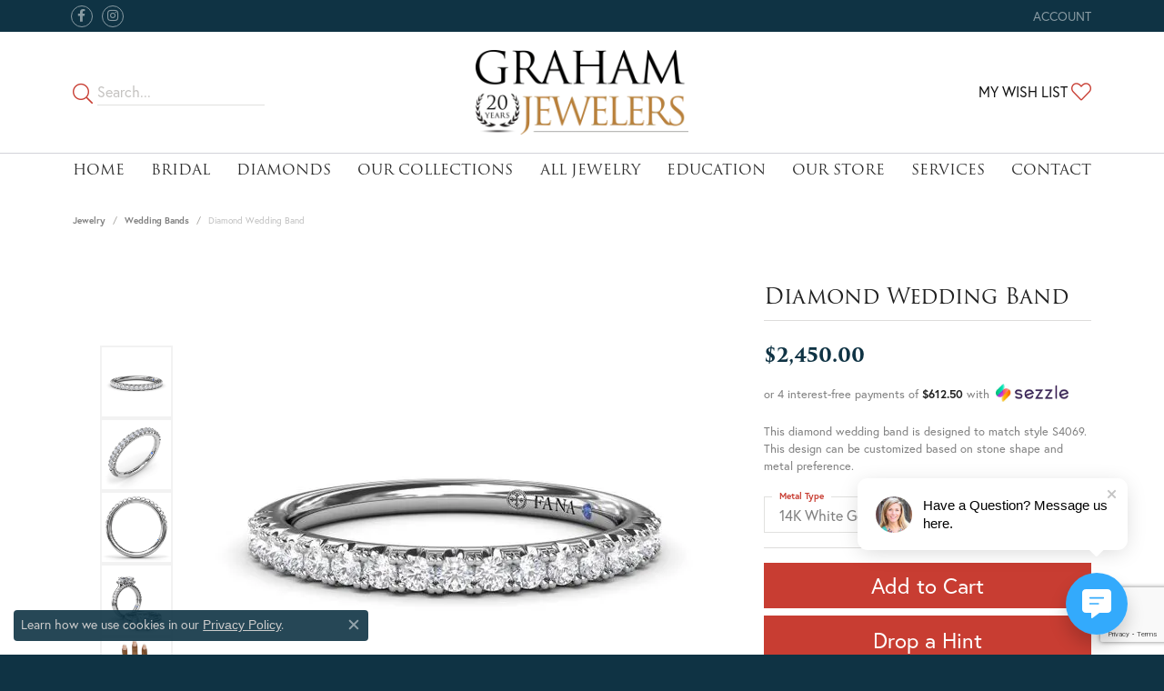

--- FILE ---
content_type: text/html; charset=utf-8
request_url: https://www.google.com/recaptcha/api2/anchor?ar=1&k=6LfHrSkUAAAAAPnKk5cT6JuKlKPzbwyTYuO8--Vr&co=aHR0cHM6Ly93d3cuZ3JhaGFtamV3ZWxlcnMuY29tOjQ0Mw..&hl=en&v=PoyoqOPhxBO7pBk68S4YbpHZ&size=invisible&anchor-ms=20000&execute-ms=30000&cb=r4gsytyil6he
body_size: 49634
content:
<!DOCTYPE HTML><html dir="ltr" lang="en"><head><meta http-equiv="Content-Type" content="text/html; charset=UTF-8">
<meta http-equiv="X-UA-Compatible" content="IE=edge">
<title>reCAPTCHA</title>
<style type="text/css">
/* cyrillic-ext */
@font-face {
  font-family: 'Roboto';
  font-style: normal;
  font-weight: 400;
  font-stretch: 100%;
  src: url(//fonts.gstatic.com/s/roboto/v48/KFO7CnqEu92Fr1ME7kSn66aGLdTylUAMa3GUBHMdazTgWw.woff2) format('woff2');
  unicode-range: U+0460-052F, U+1C80-1C8A, U+20B4, U+2DE0-2DFF, U+A640-A69F, U+FE2E-FE2F;
}
/* cyrillic */
@font-face {
  font-family: 'Roboto';
  font-style: normal;
  font-weight: 400;
  font-stretch: 100%;
  src: url(//fonts.gstatic.com/s/roboto/v48/KFO7CnqEu92Fr1ME7kSn66aGLdTylUAMa3iUBHMdazTgWw.woff2) format('woff2');
  unicode-range: U+0301, U+0400-045F, U+0490-0491, U+04B0-04B1, U+2116;
}
/* greek-ext */
@font-face {
  font-family: 'Roboto';
  font-style: normal;
  font-weight: 400;
  font-stretch: 100%;
  src: url(//fonts.gstatic.com/s/roboto/v48/KFO7CnqEu92Fr1ME7kSn66aGLdTylUAMa3CUBHMdazTgWw.woff2) format('woff2');
  unicode-range: U+1F00-1FFF;
}
/* greek */
@font-face {
  font-family: 'Roboto';
  font-style: normal;
  font-weight: 400;
  font-stretch: 100%;
  src: url(//fonts.gstatic.com/s/roboto/v48/KFO7CnqEu92Fr1ME7kSn66aGLdTylUAMa3-UBHMdazTgWw.woff2) format('woff2');
  unicode-range: U+0370-0377, U+037A-037F, U+0384-038A, U+038C, U+038E-03A1, U+03A3-03FF;
}
/* math */
@font-face {
  font-family: 'Roboto';
  font-style: normal;
  font-weight: 400;
  font-stretch: 100%;
  src: url(//fonts.gstatic.com/s/roboto/v48/KFO7CnqEu92Fr1ME7kSn66aGLdTylUAMawCUBHMdazTgWw.woff2) format('woff2');
  unicode-range: U+0302-0303, U+0305, U+0307-0308, U+0310, U+0312, U+0315, U+031A, U+0326-0327, U+032C, U+032F-0330, U+0332-0333, U+0338, U+033A, U+0346, U+034D, U+0391-03A1, U+03A3-03A9, U+03B1-03C9, U+03D1, U+03D5-03D6, U+03F0-03F1, U+03F4-03F5, U+2016-2017, U+2034-2038, U+203C, U+2040, U+2043, U+2047, U+2050, U+2057, U+205F, U+2070-2071, U+2074-208E, U+2090-209C, U+20D0-20DC, U+20E1, U+20E5-20EF, U+2100-2112, U+2114-2115, U+2117-2121, U+2123-214F, U+2190, U+2192, U+2194-21AE, U+21B0-21E5, U+21F1-21F2, U+21F4-2211, U+2213-2214, U+2216-22FF, U+2308-230B, U+2310, U+2319, U+231C-2321, U+2336-237A, U+237C, U+2395, U+239B-23B7, U+23D0, U+23DC-23E1, U+2474-2475, U+25AF, U+25B3, U+25B7, U+25BD, U+25C1, U+25CA, U+25CC, U+25FB, U+266D-266F, U+27C0-27FF, U+2900-2AFF, U+2B0E-2B11, U+2B30-2B4C, U+2BFE, U+3030, U+FF5B, U+FF5D, U+1D400-1D7FF, U+1EE00-1EEFF;
}
/* symbols */
@font-face {
  font-family: 'Roboto';
  font-style: normal;
  font-weight: 400;
  font-stretch: 100%;
  src: url(//fonts.gstatic.com/s/roboto/v48/KFO7CnqEu92Fr1ME7kSn66aGLdTylUAMaxKUBHMdazTgWw.woff2) format('woff2');
  unicode-range: U+0001-000C, U+000E-001F, U+007F-009F, U+20DD-20E0, U+20E2-20E4, U+2150-218F, U+2190, U+2192, U+2194-2199, U+21AF, U+21E6-21F0, U+21F3, U+2218-2219, U+2299, U+22C4-22C6, U+2300-243F, U+2440-244A, U+2460-24FF, U+25A0-27BF, U+2800-28FF, U+2921-2922, U+2981, U+29BF, U+29EB, U+2B00-2BFF, U+4DC0-4DFF, U+FFF9-FFFB, U+10140-1018E, U+10190-1019C, U+101A0, U+101D0-101FD, U+102E0-102FB, U+10E60-10E7E, U+1D2C0-1D2D3, U+1D2E0-1D37F, U+1F000-1F0FF, U+1F100-1F1AD, U+1F1E6-1F1FF, U+1F30D-1F30F, U+1F315, U+1F31C, U+1F31E, U+1F320-1F32C, U+1F336, U+1F378, U+1F37D, U+1F382, U+1F393-1F39F, U+1F3A7-1F3A8, U+1F3AC-1F3AF, U+1F3C2, U+1F3C4-1F3C6, U+1F3CA-1F3CE, U+1F3D4-1F3E0, U+1F3ED, U+1F3F1-1F3F3, U+1F3F5-1F3F7, U+1F408, U+1F415, U+1F41F, U+1F426, U+1F43F, U+1F441-1F442, U+1F444, U+1F446-1F449, U+1F44C-1F44E, U+1F453, U+1F46A, U+1F47D, U+1F4A3, U+1F4B0, U+1F4B3, U+1F4B9, U+1F4BB, U+1F4BF, U+1F4C8-1F4CB, U+1F4D6, U+1F4DA, U+1F4DF, U+1F4E3-1F4E6, U+1F4EA-1F4ED, U+1F4F7, U+1F4F9-1F4FB, U+1F4FD-1F4FE, U+1F503, U+1F507-1F50B, U+1F50D, U+1F512-1F513, U+1F53E-1F54A, U+1F54F-1F5FA, U+1F610, U+1F650-1F67F, U+1F687, U+1F68D, U+1F691, U+1F694, U+1F698, U+1F6AD, U+1F6B2, U+1F6B9-1F6BA, U+1F6BC, U+1F6C6-1F6CF, U+1F6D3-1F6D7, U+1F6E0-1F6EA, U+1F6F0-1F6F3, U+1F6F7-1F6FC, U+1F700-1F7FF, U+1F800-1F80B, U+1F810-1F847, U+1F850-1F859, U+1F860-1F887, U+1F890-1F8AD, U+1F8B0-1F8BB, U+1F8C0-1F8C1, U+1F900-1F90B, U+1F93B, U+1F946, U+1F984, U+1F996, U+1F9E9, U+1FA00-1FA6F, U+1FA70-1FA7C, U+1FA80-1FA89, U+1FA8F-1FAC6, U+1FACE-1FADC, U+1FADF-1FAE9, U+1FAF0-1FAF8, U+1FB00-1FBFF;
}
/* vietnamese */
@font-face {
  font-family: 'Roboto';
  font-style: normal;
  font-weight: 400;
  font-stretch: 100%;
  src: url(//fonts.gstatic.com/s/roboto/v48/KFO7CnqEu92Fr1ME7kSn66aGLdTylUAMa3OUBHMdazTgWw.woff2) format('woff2');
  unicode-range: U+0102-0103, U+0110-0111, U+0128-0129, U+0168-0169, U+01A0-01A1, U+01AF-01B0, U+0300-0301, U+0303-0304, U+0308-0309, U+0323, U+0329, U+1EA0-1EF9, U+20AB;
}
/* latin-ext */
@font-face {
  font-family: 'Roboto';
  font-style: normal;
  font-weight: 400;
  font-stretch: 100%;
  src: url(//fonts.gstatic.com/s/roboto/v48/KFO7CnqEu92Fr1ME7kSn66aGLdTylUAMa3KUBHMdazTgWw.woff2) format('woff2');
  unicode-range: U+0100-02BA, U+02BD-02C5, U+02C7-02CC, U+02CE-02D7, U+02DD-02FF, U+0304, U+0308, U+0329, U+1D00-1DBF, U+1E00-1E9F, U+1EF2-1EFF, U+2020, U+20A0-20AB, U+20AD-20C0, U+2113, U+2C60-2C7F, U+A720-A7FF;
}
/* latin */
@font-face {
  font-family: 'Roboto';
  font-style: normal;
  font-weight: 400;
  font-stretch: 100%;
  src: url(//fonts.gstatic.com/s/roboto/v48/KFO7CnqEu92Fr1ME7kSn66aGLdTylUAMa3yUBHMdazQ.woff2) format('woff2');
  unicode-range: U+0000-00FF, U+0131, U+0152-0153, U+02BB-02BC, U+02C6, U+02DA, U+02DC, U+0304, U+0308, U+0329, U+2000-206F, U+20AC, U+2122, U+2191, U+2193, U+2212, U+2215, U+FEFF, U+FFFD;
}
/* cyrillic-ext */
@font-face {
  font-family: 'Roboto';
  font-style: normal;
  font-weight: 500;
  font-stretch: 100%;
  src: url(//fonts.gstatic.com/s/roboto/v48/KFO7CnqEu92Fr1ME7kSn66aGLdTylUAMa3GUBHMdazTgWw.woff2) format('woff2');
  unicode-range: U+0460-052F, U+1C80-1C8A, U+20B4, U+2DE0-2DFF, U+A640-A69F, U+FE2E-FE2F;
}
/* cyrillic */
@font-face {
  font-family: 'Roboto';
  font-style: normal;
  font-weight: 500;
  font-stretch: 100%;
  src: url(//fonts.gstatic.com/s/roboto/v48/KFO7CnqEu92Fr1ME7kSn66aGLdTylUAMa3iUBHMdazTgWw.woff2) format('woff2');
  unicode-range: U+0301, U+0400-045F, U+0490-0491, U+04B0-04B1, U+2116;
}
/* greek-ext */
@font-face {
  font-family: 'Roboto';
  font-style: normal;
  font-weight: 500;
  font-stretch: 100%;
  src: url(//fonts.gstatic.com/s/roboto/v48/KFO7CnqEu92Fr1ME7kSn66aGLdTylUAMa3CUBHMdazTgWw.woff2) format('woff2');
  unicode-range: U+1F00-1FFF;
}
/* greek */
@font-face {
  font-family: 'Roboto';
  font-style: normal;
  font-weight: 500;
  font-stretch: 100%;
  src: url(//fonts.gstatic.com/s/roboto/v48/KFO7CnqEu92Fr1ME7kSn66aGLdTylUAMa3-UBHMdazTgWw.woff2) format('woff2');
  unicode-range: U+0370-0377, U+037A-037F, U+0384-038A, U+038C, U+038E-03A1, U+03A3-03FF;
}
/* math */
@font-face {
  font-family: 'Roboto';
  font-style: normal;
  font-weight: 500;
  font-stretch: 100%;
  src: url(//fonts.gstatic.com/s/roboto/v48/KFO7CnqEu92Fr1ME7kSn66aGLdTylUAMawCUBHMdazTgWw.woff2) format('woff2');
  unicode-range: U+0302-0303, U+0305, U+0307-0308, U+0310, U+0312, U+0315, U+031A, U+0326-0327, U+032C, U+032F-0330, U+0332-0333, U+0338, U+033A, U+0346, U+034D, U+0391-03A1, U+03A3-03A9, U+03B1-03C9, U+03D1, U+03D5-03D6, U+03F0-03F1, U+03F4-03F5, U+2016-2017, U+2034-2038, U+203C, U+2040, U+2043, U+2047, U+2050, U+2057, U+205F, U+2070-2071, U+2074-208E, U+2090-209C, U+20D0-20DC, U+20E1, U+20E5-20EF, U+2100-2112, U+2114-2115, U+2117-2121, U+2123-214F, U+2190, U+2192, U+2194-21AE, U+21B0-21E5, U+21F1-21F2, U+21F4-2211, U+2213-2214, U+2216-22FF, U+2308-230B, U+2310, U+2319, U+231C-2321, U+2336-237A, U+237C, U+2395, U+239B-23B7, U+23D0, U+23DC-23E1, U+2474-2475, U+25AF, U+25B3, U+25B7, U+25BD, U+25C1, U+25CA, U+25CC, U+25FB, U+266D-266F, U+27C0-27FF, U+2900-2AFF, U+2B0E-2B11, U+2B30-2B4C, U+2BFE, U+3030, U+FF5B, U+FF5D, U+1D400-1D7FF, U+1EE00-1EEFF;
}
/* symbols */
@font-face {
  font-family: 'Roboto';
  font-style: normal;
  font-weight: 500;
  font-stretch: 100%;
  src: url(//fonts.gstatic.com/s/roboto/v48/KFO7CnqEu92Fr1ME7kSn66aGLdTylUAMaxKUBHMdazTgWw.woff2) format('woff2');
  unicode-range: U+0001-000C, U+000E-001F, U+007F-009F, U+20DD-20E0, U+20E2-20E4, U+2150-218F, U+2190, U+2192, U+2194-2199, U+21AF, U+21E6-21F0, U+21F3, U+2218-2219, U+2299, U+22C4-22C6, U+2300-243F, U+2440-244A, U+2460-24FF, U+25A0-27BF, U+2800-28FF, U+2921-2922, U+2981, U+29BF, U+29EB, U+2B00-2BFF, U+4DC0-4DFF, U+FFF9-FFFB, U+10140-1018E, U+10190-1019C, U+101A0, U+101D0-101FD, U+102E0-102FB, U+10E60-10E7E, U+1D2C0-1D2D3, U+1D2E0-1D37F, U+1F000-1F0FF, U+1F100-1F1AD, U+1F1E6-1F1FF, U+1F30D-1F30F, U+1F315, U+1F31C, U+1F31E, U+1F320-1F32C, U+1F336, U+1F378, U+1F37D, U+1F382, U+1F393-1F39F, U+1F3A7-1F3A8, U+1F3AC-1F3AF, U+1F3C2, U+1F3C4-1F3C6, U+1F3CA-1F3CE, U+1F3D4-1F3E0, U+1F3ED, U+1F3F1-1F3F3, U+1F3F5-1F3F7, U+1F408, U+1F415, U+1F41F, U+1F426, U+1F43F, U+1F441-1F442, U+1F444, U+1F446-1F449, U+1F44C-1F44E, U+1F453, U+1F46A, U+1F47D, U+1F4A3, U+1F4B0, U+1F4B3, U+1F4B9, U+1F4BB, U+1F4BF, U+1F4C8-1F4CB, U+1F4D6, U+1F4DA, U+1F4DF, U+1F4E3-1F4E6, U+1F4EA-1F4ED, U+1F4F7, U+1F4F9-1F4FB, U+1F4FD-1F4FE, U+1F503, U+1F507-1F50B, U+1F50D, U+1F512-1F513, U+1F53E-1F54A, U+1F54F-1F5FA, U+1F610, U+1F650-1F67F, U+1F687, U+1F68D, U+1F691, U+1F694, U+1F698, U+1F6AD, U+1F6B2, U+1F6B9-1F6BA, U+1F6BC, U+1F6C6-1F6CF, U+1F6D3-1F6D7, U+1F6E0-1F6EA, U+1F6F0-1F6F3, U+1F6F7-1F6FC, U+1F700-1F7FF, U+1F800-1F80B, U+1F810-1F847, U+1F850-1F859, U+1F860-1F887, U+1F890-1F8AD, U+1F8B0-1F8BB, U+1F8C0-1F8C1, U+1F900-1F90B, U+1F93B, U+1F946, U+1F984, U+1F996, U+1F9E9, U+1FA00-1FA6F, U+1FA70-1FA7C, U+1FA80-1FA89, U+1FA8F-1FAC6, U+1FACE-1FADC, U+1FADF-1FAE9, U+1FAF0-1FAF8, U+1FB00-1FBFF;
}
/* vietnamese */
@font-face {
  font-family: 'Roboto';
  font-style: normal;
  font-weight: 500;
  font-stretch: 100%;
  src: url(//fonts.gstatic.com/s/roboto/v48/KFO7CnqEu92Fr1ME7kSn66aGLdTylUAMa3OUBHMdazTgWw.woff2) format('woff2');
  unicode-range: U+0102-0103, U+0110-0111, U+0128-0129, U+0168-0169, U+01A0-01A1, U+01AF-01B0, U+0300-0301, U+0303-0304, U+0308-0309, U+0323, U+0329, U+1EA0-1EF9, U+20AB;
}
/* latin-ext */
@font-face {
  font-family: 'Roboto';
  font-style: normal;
  font-weight: 500;
  font-stretch: 100%;
  src: url(//fonts.gstatic.com/s/roboto/v48/KFO7CnqEu92Fr1ME7kSn66aGLdTylUAMa3KUBHMdazTgWw.woff2) format('woff2');
  unicode-range: U+0100-02BA, U+02BD-02C5, U+02C7-02CC, U+02CE-02D7, U+02DD-02FF, U+0304, U+0308, U+0329, U+1D00-1DBF, U+1E00-1E9F, U+1EF2-1EFF, U+2020, U+20A0-20AB, U+20AD-20C0, U+2113, U+2C60-2C7F, U+A720-A7FF;
}
/* latin */
@font-face {
  font-family: 'Roboto';
  font-style: normal;
  font-weight: 500;
  font-stretch: 100%;
  src: url(//fonts.gstatic.com/s/roboto/v48/KFO7CnqEu92Fr1ME7kSn66aGLdTylUAMa3yUBHMdazQ.woff2) format('woff2');
  unicode-range: U+0000-00FF, U+0131, U+0152-0153, U+02BB-02BC, U+02C6, U+02DA, U+02DC, U+0304, U+0308, U+0329, U+2000-206F, U+20AC, U+2122, U+2191, U+2193, U+2212, U+2215, U+FEFF, U+FFFD;
}
/* cyrillic-ext */
@font-face {
  font-family: 'Roboto';
  font-style: normal;
  font-weight: 900;
  font-stretch: 100%;
  src: url(//fonts.gstatic.com/s/roboto/v48/KFO7CnqEu92Fr1ME7kSn66aGLdTylUAMa3GUBHMdazTgWw.woff2) format('woff2');
  unicode-range: U+0460-052F, U+1C80-1C8A, U+20B4, U+2DE0-2DFF, U+A640-A69F, U+FE2E-FE2F;
}
/* cyrillic */
@font-face {
  font-family: 'Roboto';
  font-style: normal;
  font-weight: 900;
  font-stretch: 100%;
  src: url(//fonts.gstatic.com/s/roboto/v48/KFO7CnqEu92Fr1ME7kSn66aGLdTylUAMa3iUBHMdazTgWw.woff2) format('woff2');
  unicode-range: U+0301, U+0400-045F, U+0490-0491, U+04B0-04B1, U+2116;
}
/* greek-ext */
@font-face {
  font-family: 'Roboto';
  font-style: normal;
  font-weight: 900;
  font-stretch: 100%;
  src: url(//fonts.gstatic.com/s/roboto/v48/KFO7CnqEu92Fr1ME7kSn66aGLdTylUAMa3CUBHMdazTgWw.woff2) format('woff2');
  unicode-range: U+1F00-1FFF;
}
/* greek */
@font-face {
  font-family: 'Roboto';
  font-style: normal;
  font-weight: 900;
  font-stretch: 100%;
  src: url(//fonts.gstatic.com/s/roboto/v48/KFO7CnqEu92Fr1ME7kSn66aGLdTylUAMa3-UBHMdazTgWw.woff2) format('woff2');
  unicode-range: U+0370-0377, U+037A-037F, U+0384-038A, U+038C, U+038E-03A1, U+03A3-03FF;
}
/* math */
@font-face {
  font-family: 'Roboto';
  font-style: normal;
  font-weight: 900;
  font-stretch: 100%;
  src: url(//fonts.gstatic.com/s/roboto/v48/KFO7CnqEu92Fr1ME7kSn66aGLdTylUAMawCUBHMdazTgWw.woff2) format('woff2');
  unicode-range: U+0302-0303, U+0305, U+0307-0308, U+0310, U+0312, U+0315, U+031A, U+0326-0327, U+032C, U+032F-0330, U+0332-0333, U+0338, U+033A, U+0346, U+034D, U+0391-03A1, U+03A3-03A9, U+03B1-03C9, U+03D1, U+03D5-03D6, U+03F0-03F1, U+03F4-03F5, U+2016-2017, U+2034-2038, U+203C, U+2040, U+2043, U+2047, U+2050, U+2057, U+205F, U+2070-2071, U+2074-208E, U+2090-209C, U+20D0-20DC, U+20E1, U+20E5-20EF, U+2100-2112, U+2114-2115, U+2117-2121, U+2123-214F, U+2190, U+2192, U+2194-21AE, U+21B0-21E5, U+21F1-21F2, U+21F4-2211, U+2213-2214, U+2216-22FF, U+2308-230B, U+2310, U+2319, U+231C-2321, U+2336-237A, U+237C, U+2395, U+239B-23B7, U+23D0, U+23DC-23E1, U+2474-2475, U+25AF, U+25B3, U+25B7, U+25BD, U+25C1, U+25CA, U+25CC, U+25FB, U+266D-266F, U+27C0-27FF, U+2900-2AFF, U+2B0E-2B11, U+2B30-2B4C, U+2BFE, U+3030, U+FF5B, U+FF5D, U+1D400-1D7FF, U+1EE00-1EEFF;
}
/* symbols */
@font-face {
  font-family: 'Roboto';
  font-style: normal;
  font-weight: 900;
  font-stretch: 100%;
  src: url(//fonts.gstatic.com/s/roboto/v48/KFO7CnqEu92Fr1ME7kSn66aGLdTylUAMaxKUBHMdazTgWw.woff2) format('woff2');
  unicode-range: U+0001-000C, U+000E-001F, U+007F-009F, U+20DD-20E0, U+20E2-20E4, U+2150-218F, U+2190, U+2192, U+2194-2199, U+21AF, U+21E6-21F0, U+21F3, U+2218-2219, U+2299, U+22C4-22C6, U+2300-243F, U+2440-244A, U+2460-24FF, U+25A0-27BF, U+2800-28FF, U+2921-2922, U+2981, U+29BF, U+29EB, U+2B00-2BFF, U+4DC0-4DFF, U+FFF9-FFFB, U+10140-1018E, U+10190-1019C, U+101A0, U+101D0-101FD, U+102E0-102FB, U+10E60-10E7E, U+1D2C0-1D2D3, U+1D2E0-1D37F, U+1F000-1F0FF, U+1F100-1F1AD, U+1F1E6-1F1FF, U+1F30D-1F30F, U+1F315, U+1F31C, U+1F31E, U+1F320-1F32C, U+1F336, U+1F378, U+1F37D, U+1F382, U+1F393-1F39F, U+1F3A7-1F3A8, U+1F3AC-1F3AF, U+1F3C2, U+1F3C4-1F3C6, U+1F3CA-1F3CE, U+1F3D4-1F3E0, U+1F3ED, U+1F3F1-1F3F3, U+1F3F5-1F3F7, U+1F408, U+1F415, U+1F41F, U+1F426, U+1F43F, U+1F441-1F442, U+1F444, U+1F446-1F449, U+1F44C-1F44E, U+1F453, U+1F46A, U+1F47D, U+1F4A3, U+1F4B0, U+1F4B3, U+1F4B9, U+1F4BB, U+1F4BF, U+1F4C8-1F4CB, U+1F4D6, U+1F4DA, U+1F4DF, U+1F4E3-1F4E6, U+1F4EA-1F4ED, U+1F4F7, U+1F4F9-1F4FB, U+1F4FD-1F4FE, U+1F503, U+1F507-1F50B, U+1F50D, U+1F512-1F513, U+1F53E-1F54A, U+1F54F-1F5FA, U+1F610, U+1F650-1F67F, U+1F687, U+1F68D, U+1F691, U+1F694, U+1F698, U+1F6AD, U+1F6B2, U+1F6B9-1F6BA, U+1F6BC, U+1F6C6-1F6CF, U+1F6D3-1F6D7, U+1F6E0-1F6EA, U+1F6F0-1F6F3, U+1F6F7-1F6FC, U+1F700-1F7FF, U+1F800-1F80B, U+1F810-1F847, U+1F850-1F859, U+1F860-1F887, U+1F890-1F8AD, U+1F8B0-1F8BB, U+1F8C0-1F8C1, U+1F900-1F90B, U+1F93B, U+1F946, U+1F984, U+1F996, U+1F9E9, U+1FA00-1FA6F, U+1FA70-1FA7C, U+1FA80-1FA89, U+1FA8F-1FAC6, U+1FACE-1FADC, U+1FADF-1FAE9, U+1FAF0-1FAF8, U+1FB00-1FBFF;
}
/* vietnamese */
@font-face {
  font-family: 'Roboto';
  font-style: normal;
  font-weight: 900;
  font-stretch: 100%;
  src: url(//fonts.gstatic.com/s/roboto/v48/KFO7CnqEu92Fr1ME7kSn66aGLdTylUAMa3OUBHMdazTgWw.woff2) format('woff2');
  unicode-range: U+0102-0103, U+0110-0111, U+0128-0129, U+0168-0169, U+01A0-01A1, U+01AF-01B0, U+0300-0301, U+0303-0304, U+0308-0309, U+0323, U+0329, U+1EA0-1EF9, U+20AB;
}
/* latin-ext */
@font-face {
  font-family: 'Roboto';
  font-style: normal;
  font-weight: 900;
  font-stretch: 100%;
  src: url(//fonts.gstatic.com/s/roboto/v48/KFO7CnqEu92Fr1ME7kSn66aGLdTylUAMa3KUBHMdazTgWw.woff2) format('woff2');
  unicode-range: U+0100-02BA, U+02BD-02C5, U+02C7-02CC, U+02CE-02D7, U+02DD-02FF, U+0304, U+0308, U+0329, U+1D00-1DBF, U+1E00-1E9F, U+1EF2-1EFF, U+2020, U+20A0-20AB, U+20AD-20C0, U+2113, U+2C60-2C7F, U+A720-A7FF;
}
/* latin */
@font-face {
  font-family: 'Roboto';
  font-style: normal;
  font-weight: 900;
  font-stretch: 100%;
  src: url(//fonts.gstatic.com/s/roboto/v48/KFO7CnqEu92Fr1ME7kSn66aGLdTylUAMa3yUBHMdazQ.woff2) format('woff2');
  unicode-range: U+0000-00FF, U+0131, U+0152-0153, U+02BB-02BC, U+02C6, U+02DA, U+02DC, U+0304, U+0308, U+0329, U+2000-206F, U+20AC, U+2122, U+2191, U+2193, U+2212, U+2215, U+FEFF, U+FFFD;
}

</style>
<link rel="stylesheet" type="text/css" href="https://www.gstatic.com/recaptcha/releases/PoyoqOPhxBO7pBk68S4YbpHZ/styles__ltr.css">
<script nonce="4JmzF-7HIsiLYOcMCPky-g" type="text/javascript">window['__recaptcha_api'] = 'https://www.google.com/recaptcha/api2/';</script>
<script type="text/javascript" src="https://www.gstatic.com/recaptcha/releases/PoyoqOPhxBO7pBk68S4YbpHZ/recaptcha__en.js" nonce="4JmzF-7HIsiLYOcMCPky-g">
      
    </script></head>
<body><div id="rc-anchor-alert" class="rc-anchor-alert"></div>
<input type="hidden" id="recaptcha-token" value="[base64]">
<script type="text/javascript" nonce="4JmzF-7HIsiLYOcMCPky-g">
      recaptcha.anchor.Main.init("[\x22ainput\x22,[\x22bgdata\x22,\x22\x22,\[base64]/[base64]/[base64]/[base64]/[base64]/[base64]/[base64]/[base64]/[base64]/[base64]\\u003d\x22,\[base64]\x22,\[base64]/DlMKtLHAPw67CtMOUw5kMZA9deFXClTJWw77CnMKPV0bClnVjLQrDtW3DusKdMSBIKVjDqGpsw7w8wqzCmsONwrTDqWTDrcK+NMOnw7TCtwo/wr/CknTDuVAeUknDsQB/[base64]/Dh3s4w4pMbUxTw47ChC7DuMKnJy5dBUjDkWPCicK6KlrCuMOVw4RGFyYfwrwgb8K2HMKUwo1Iw6YhYMO0YcKkwr1Awr3Cq2PCmsKuwq8QUMK/w4BqfmHCnnJeNsOWVsOEBsO4X8KvZ1vDlTjDn2XDon3DogjDtMO1w7h0wpRIwobCi8KHw7nChEhkw5QeD8KtwpzDmsK/wqPCmxwDaMKeVsKXw5sqLSLDq8OYwoYuBcKMXMOTDlXDhMKqw6x4GEZLXz3CvQnDuMKkCAzDpFZOw5zClDbDrQHDl8K5M3bDuG7ClsOUV0UmwqM5w5EtZsOVbGp+w7/Ct3TCtMKaOXHCpErCtg1iwqnDgXHCs8OjwovChjhfRMKefcK3w79TWsKsw7MgU8KPwo/CsANhYBktGEHDvxJ7woQTZ0IeUgkkw50UwrXDtxFgDcOeZCbDnz3CnHjDucKSYcKbw55BVR4+wqQbU0MlRsOcf3MlwrLDuzBtwoNXV8KHDQcwAcO+w6vDksOOwprDgMONZsOZwroYTcKjw7vDpsOjwqvDn1kBejDDsEkBwo/CjW3DlyA3wpYWCsO/wrHDqcOQw5fChcOjMWLDjioFw7rDvcOEO8O1w7k3w47Dn03DjyHDnVPCr2VbXsOuWBvDiQtVw4rDjk88wq5sw44gL0vDosOcEsKTX8K7SMOZQcKJcsOSfT5MKMKIf8OwQWJ0w6jCijfComnCiBnCi1DDkURMw6YkA8O4UHEEwo/DvSZ2IFrComoywrbDmljDpsKrw67Cm2wTw4XCmDoLwo3CnMO+wpzDpsKSJHXCkMKRDCILwqIQwrFJwq7DoVzCvC3DrWFEUcKfw4gDU8K3wrYgYkjDmMOCAz5mJMKMw4LDug3ClDkPBFVlw5TCuMOxOcKZw6lAwrZ1wqctw7hkWsKMw4PCpMOcBBrDhsK6wq/Ci8OhH3PCksOWwo3CknTDgl3Ds8OzfxIOR8KUw5NcwonDpF3DtMOeIcKHfTzCpVXDrsKmAcOyHFNQw6g4SMOnwrstLsOLIBIvwrnCo8ONw6t/w7YRZUzDi38Hw73Do8K1wqDDnMKzw7FjIhbCnMK5A0wmwqjDiMK2KRdSAMOfw47CnjjDpcO9dlIcwp/[base64]/[base64]/Dv8Oaw6LCrMKNCsK2woTDlMOhD8OLwpzCssKKwoPDki0PXkNyw5zCsxPCj1h0w6kaaxtawqhbXsOewrBxwojDi8Kee8KhG2FAXH7CpcOjDg9dC8K1wqUwPcOfw43Di1Zlc8K/P8OMw7bDjyvDk8Oqw49SWcO6w5rDpS5VwonCusOKwoExJw8PccOSUQrCjRAPwqQkwr7Cjg/DmTDDgMO3wpYXwrPDtjfCg8OIw7TDhX3DhcK+MMKpw58FAnnCt8O7EA4swqM6w4TCmsKvwrzDi8OyccOhwr1TRmHDnMO6ScO5QcKwKcKowqfDhjbDl8KQw5PCrH9cGnVZw5VuQSHCnMKLJFNTN1Rqw4h1w53Cv8OyCDPCt8OJPk/[base64]/DhsOXE8Ofw5nDkxfDgDgbXMKqw60/w7pVHMK/wrE6RsKsw5HCsVttAhfDhCgxSV9Lw4jCilfCv8KZw4zDkXVVEMKhbSzCn37DrCTDtxjDvh3DgcKKw6bDviddwrQ5C8Ouwo7DsUDCqcOOVsOCw4rDhAgWQHfDp8Owwp7Dtk0AEFHDrMKPYMKNw45SwpzDgsKDQU7ClUrCoBnCqcKcwrvDuUBHeMOQFMOIO8KDwoJ+wo/CgzbDjcOYw5cMKcKET8KjUcK/[base64]/DtsO1w43Dj8OQLsK4blfDocKfQ1YSwrnDgifDlMKGCcK4wppQwo7Cr8ODw7sswrfDlkMZI8Kbw4cRFnosUmcyTX4oXMOdw4FYczHDoEHCgAEVMV7CsMOAw61iTE1MwoMxRFxZCgtnw4JFw5YKwqhawrvCujbDiU7CqBXCjRbDmndILh4wfyfCmBd/HcOtwprDrGPCnsKFLsO2N8Ovw43DqsKEaMKjw6F/w4DDlSjCu8KBfj4TKBI7wrsXBwMKw7kVwrV7XsKCEsOHwrcfLlTClD7DsUfCpMOvw5lOXD9UwpTDt8K5aMO5AcK1woLCmsK9bGtLNA7Du3zCsMKTa8Osa8KfAmvCvMKFR8KoXsKDOMK4wr/Dt3rCuwEwa8OAw7XCvRjDtAIfwqjDoMOswrLCtsKgdFHCmMKOwrgZw5zCrMKPw6PDtkHDtcKHwpnDjifCg8K/w5fDvF7DhMKaKD3Cm8KLwpPDiHnDnwfDmysjwq1VS8OKVsOLwpLChhfCocOCw5t1GsKWwpLCtMK2TUI4wpTDimPChsK3wqZ3w608PsKeHMKUDsOJQhQVwpFeN8KbwqrClm3CnQczwprCjcKlZ8Oiw5twGsKMVSYUwpdCwp80RMKhB8KUUMODRElswr/[base64]/Cl0/[base64]/IHPDvU8tMcK3ccODw5QzwqzDrsKxZknCmXYsw4ICwpfCmFINwq5hwrMAF0bDj15GKF13w6vDlcOdH8KIMVfDkcODwrNPw7/DsMOGBMKMwrRyw5gWJm0IwoNsFU/CuBjCuDrDqGnDpCHDm0Vkw73CgyDDt8OYwozDpibCqMKnfwxxwqFTw40nwozDqMOeew53wrAZwoJ4cMKyfcORZcOqeUBlTcK7HS/DkcOLc8KgbgN9wrfDmsOtw6fDn8K5Okslw4ceECDDqQDDlcO3D8K4wozDvynDhcOrwrRQw4c7wpprwoFOw7LCrApqw4IVbwh0woXDicKrw4PCucK9wrDDt8Kdw4I3dGQFC8KJwqwkalUpFBBqannCksKMw5YvVcKvw5I4RMKaQkHDiT/DtsOvwp3DmEJDw4/[base64]/DqTnDplHCrX8pEnwTBMOJw51DH8OPEXHDlMKUwpLCssOFbsOeOsObwrnDjnnCnsOCUzcaw4vDlX3DgcKFTMKNHMOYw5/Ct8OaTsKwwrrChMK8P8Ohw5/CncKowq3CrMOzVwxfw4/DhAHDnsKpw4xAS8Kvw4xLdsOdAMOfPT/CusO0O8O5c8Oww4wPQsKUwp/ChUp5wrQ1USshJsObfRPCqHEkGMO/QsOKwqzDiXjCnGbDlXkew7vCll0xwqvCnjxsHyfDvsKNw7wkwpF7ZSfCpER8wr3DrFY+JmLDtsOgw5LDtilSQcKswoZFw5fCl8OGwpTDgMKWYsKgw7wVecOsW8K/M8OaLVIAwpfCt8KfCcKufxlhDMOdGzXClsOiw5I4BwTDjEjCihPChcOmw4rDq1/DoR/Ck8OPw7g6w7p5w6YkwrLDpsO+wrHCgQEGw5VjMFfDm8KFwrl0c1IsVkFHZk/DtMKUUwQCKy5UfsO9GsOLKcKpaw/Ds8KyHibDs8KiBMK2w6vDvD1XATodwrwUQMO5wqvCrRJqE8K/[base64]/[base64]/LsKqF8OIMl1sLH7Cr8OhY8OpYHXCjcOaORTCuRvCmxQaw6/DtEsmYMOAwonDg1AAPDMewrPDh8KlZS0QI8OTN8KkwpnDvFfDpsK9aMKWw6MHwpTCjMKmw6zCpATDp3XDlcO5w6/Cq2bCpFLCg8KKw50Sw406wqtEfk4yw7fDg8Oqw5s4w6/CisKXXMO4w4pUX8OSwqcQHVnDpk1ew5IZw7Rnw7RlwpPDoMOKfUvChXTCuwvCjT/[base64]/CqcKSJMOTE8KmCsKCTnDCuWtKe1nDusK2wp01AcOHw4jDjMK6SlHCnXvDgsKAF8O+wr5PwozDscKBwonDksOMYMKAw6jDomRGT8KIwpjCvMOVMUnDt0kkQcO9JnVhw5XDjMOJRQLDpWk+UsO6wqAuU39vYzfDk8K7w4pEQ8OgN1jCsiLDosKiw4JNwpcLwprDoV/DlkAxwrLCq8K9wr4WIcKCS8OOFBfCrcOfFFYKwrVmHk0gcn/[base64]/w4RsZCTDr8O5wojCs0rDqxXDmcK3JsO8wqPClzrClGPCsjbCnHxjwrNTSsKlw6fDs8O5wpsxwo/DnMK8dyJQwrtAYcONIkNjwql7w4XDsAADaWvClGrCnMKzw7RoR8OewqRqw5QMw47Du8KTDHwEwpDCpGRNUcKmfcO/EsOzwpfDmExbcMOlwrjDtsOxQWp8wozDp8OwwrpHccOow4DCsT9EZHrDvB3Dl8Osw7gIw6XDkMKywoLDmxXDkkTCpA/DkMOPwqpIw6VfScKVwqxnFCAyLsK5JWtPPMKrwpNOw4bCohbDsUzDk3bDlcO1wpLCuDrDicKNwozDqUvDqsObw7XCgxgaw4Edw6NhwpYHdmpXHcKJw7I1wpfDiMO6w6zDoMKuZhHCscKeTiodWMKZecOmUMKSwp10PMKUwps7JDPDn8KawojCt256worDkTLDql/CuGcLOjFdwqjDpwrCmcKYUcK4wp8LPsKMC8O/wqXClnBlbUo/A8K+w7ADwoRiwqwLw7PDmgfDp8Ocw4UEw6vCs185w7wcYcOoOXHCosK1w7/DjA3DmMKEwpDCuAVjwrlnwpIzwot1w6ocGMOfBmXCpEbCpcOCO3/[base64]/DlEsEOlNqwp3CoSA4KhU3OwPDicKfw5UWwrwhw48fMsKMKsKkw4AZwqoKfX3Du8Oaw5tpw5/CmDsUwqcDfcOrwp3Do8OUOsKiKlTCvMKsw5TDuXl4U25uwqB4JMOPBMOBBULCiMOvw6LCjcOeHcOGKxsIR0hawqnChT84w6/DjUTCkHErwoHDlcOqw57DiBPDpcKDBwsmLsKwwrfDmgMOw73DusKEwqXDisK0LHXCtF5MDR9iLlHDmS/CujTCiHohw7YZwr3DjMK+dk8rwpTDncOvw4FlRl/DpcOkW8OWbMKrQcKEwpB8EGI4w5R5wrPDpVrDmsKpc8KPw7rDksK9w43Djyx/cgBbw5ZcL8Kxw5U3AAXDvhvCicOBw5rDucKlw7fCucKiH1fDhMKQwpzClFTCkcOSJkXDoMOEwpXDjA/Ckxg3w4oFw5TDrMKVc3Jhc3/[base64]/CmVHDjcKOw5nDmMKPL0LDjD3Cnk7CgMKgNMOnUHxHdXcfwqjCsylMwr3DqsOsbcKywpjDiBY/w4RXKMOkwqMqO29+ERPDuGLDhEswSsONw54hbsOVwo4yewvCkm1VwpPDj8KgHcKtcsK/EMOrwpzCp8Kjw5huwoVSTcOydmvDo0E3w6XCpzDCsQUUwptaFMKowr8/wo/CpsOMw70AQT9VwrnCjMOGMC7Cp8KJHMKcw7IvwoEcL8OEQ8OiAsKFw4oTVsOUJQ7CiEAhRXUJw4XCoUoswqTDmcKQfMKMVcORwpPDu8OeG13DlcOtJEc5w7fCnsODH8KgH1rDoMKWAi3CrsK5wqRdw4twwoHDgMKLGldSNcO8aH/Dp0wkHsOCNQjCs8OVwqo5S27CixrCpCXCowjCqG0Lw75WwpbCpUDDv1EcM8OkICgvw4fDt8KDME/[base64]/DlXrDkiHCisKTw4g+I3jDqcKeCMOlwr0tYFfDk8KLFsKFw7bCh8OzR8KnGDoNUMKZLTMLwqrCpsKNCMOyw4EeIcKXBkwrUXtWwrtbPsKlwqLCi1nCiDrDlUkEwqrCs8OQw4/[base64]/CsMK7wrMzw4nCjcKXw5YtFHMyDMOUw6/DgUJmBMORZjU+AD4bw4wqDMKKw6jDmkBaNW8wDcOGwo0EwoAAwq/CjcOWw6MAccKGS8KYE3LDtcOgwoEgV8KBIFtXSsOddTbCtjVMw4UYHcKsOsOCw4AJfxEtB8KxGgzCjRl2YXPCsnHDrWVrWMOQwqbCu8OMen9zwpUcw6Z7w4lrHQspwpJtwr7Duj/[base64]/LjgiVFHDqsOAw6UlQ2rDsMOmWsKjw7nDvMO2W8OhYxXDiBrClSQtwqfDhsOXagvCr8OfZ8Kvwrkow6nDlzoVwrQJN2IEwrjDgWLCrcOBLMOZw5fCgsOqwpfCrEHDvsKQTMOQwrk2wrLDr8Kew6vCncKxT8KvB3xwT8KwCTfDqxTDncKYPcOWw6PDk8OsIV4Mwo/[base64]/CvcO8CcOMw4dGHcOrFcKCXhgnwoHCnsKVI8KGDcK6X8OQQcOwQcK1G2o8NcKdwpcmw7bCnsKQw41HPT7DtsOVw5nDtABVETEXwojCgDgUw77DsWTCrcKHwo8kUhTCk8KDIT/DhsOYZk/CkA/CplxvLMKow47Do8Kzw5VyNMKpccK0w44ww6rCmzhDY8OJecObZDkrw4PDlXxqwosVBsODVMOWORLDskwjTsKXwoXCv2zCrcOAQsONRHI3H08/w65aGQPDq2tow73DiGPChmFXCQ/DtA/[base64]/CtiNoFRTDkVx2w6Ylw4zDvlIgHlLCqGocWcKEY2M+w5lwHBJuwr7DqsKGWU14wp1zw5p/wqAiZMOxEcOewofDn8KXwojDssKgwqRtw5zCkAtPw7rDtjvDp8OUeAnDlUDDisOnFMOzOwMRw6AKw6pxfU/DlylowptWw6UsJFUjWMOYLsOgYMKmF8OOw4Jqw5nCk8O4FXfCgzhxwrUBEsK5w7PDoUV5f2/[base64]/a8Onw6Etw6DCpH/DgQbCtyfDtVrCijXDi8KyUcK1bThDw4haAR5fw6ATw7MBI8KHHw8OUQYgIilUwqnCj2XCjA/DgMOSwqI6wqEYwqrDncKiw4R8esOFwo/DvcOSUQ/CqFPDjMKMwpQJwqgIw7oxA2XCrEtOw6cNLh7Cs8OzB8KqW2nDqUU8IcKKwpo6b2cdF8Ofw5TCt341wq7Dv8KHw4rChsOjAR5ERcK9wqbCsMO9TibCkcOCw4zCmTfCicOZwpPCn8KdwpllMRTCvMK0U8OWeCfCqcKtw53ClXUCwq/DkU4NwqjCoyQWwrXCo8KhwqBVw5IjwoLDscObWsONwpXDlBNHw55pwoJwwobCqsO+w7k4wrExAMOsZwDCuk7CocOWw7shwrtCw6s0wokhNQ0GUMKJGMOYwoA9aFPDihLDqsOQdVEeIMKXHV1Ww4t2w7vDvcK0w5/CqcO3EcKTasKJWVrCmsO1DMKQw7fCq8OkKcONw6HCoWTDsVPDsyDDs2k/G8K9RMOiPRvCgsK1f2BYw5rCgS/DjTsAwonCv8KKw4A+w67CvsOwDMOJGMKEE8OJwpggOyDCvEBHfyDDpMO8bC8LBcKFwpwCwoo4VsOYw7Fhw4h/[base64]/[base64]/ClGdCw4nCmAckwp8Sw6Eowow5w6pHw4cRL8KwwrLDgkfCmcOBIcKWTcOGwr/CgzFAUGsDd8KFw5bCosOOBcKuwpdIwoU5BVNFwpnCp2NDw7HDiB4fw63Cm1EIw5cKwq7CkCl9wpcaw7PCmcKsWEnDu1x5XMO/csK1woLCiMOMbw4JHMO/[base64]/[base64]/DklvCpcKTLjvDgxFTIndow5HCk1vDux7DnB02dGfDigvCg2hqZB8tw63DmsOjYFvDgWVXDhRRdcO+wrbCs1Rhw74iw7U0w68YwrzCrMKPJyPDj8KEwqQ1woXDtmgLw6BIGVEOfkfCmm/CsHQ/w714fsOTX1Zxw4HDrMORwp3DkXwKFMOpwqwRYhJ0wq7CusKsw7TDgsOYwpjDlsOdw6HDucOGWG1vwp/CrxlDIyPDpMOGLcOjw7nDs8Khw65iw4bDv8Ovwr3DmMOOG2jCmnQtw7/CplDClG/DoMOzw7EkQ8KgfsK9EAvCkVY7wpLCjsOuwqckw4DDpcKRwpnCrGIQN8OrwoXCrsKtw44lWcOOZV/[base64]/[base64]/DkFgnw47Dv8KvdCY2KMKdCMK8CC5swqzDo3h7VUd3GsOWwq/DnEx3wp99wqM4P1rDhQ/CkMOHMcK/wrrDlsOnwp3DvcOrNxHDsMKVFjbCpcOBwoNZwqzDssKXwodzcsOpw54Two00w57DiVkZwrFbfsOWw5sNJMO9wqPDssOcw4dqwoTDisOqA8KBw41Hw77Cow8lfsOCw54+wr7CsXPCqzrDoGw+w6hKY2bDiW3DgSADw6PDucOBdDcmw5xZNGXCisOqw5jCuw/DviXDgC7CscK7w6UewqNOw73CoyvCrMKicsOAw4QYVS59wr4Uw6RzdFVVQMKZw4VdwqrDty8hwq3CpmHCgVnCn29iwqvDusK0w6jCjQ4EwpUmw5xzDMOlwoHCnsOYwpfCu8KdL1s8wp/DocKFNz3CkcOSwotdwr3DlsKgw64VeGPDmMOSHy3DusOTwqhEdEwMw5BIJcOaw4HClsOSI0k/wpISYMOlw6AuXAIdw7BvWBDDqsKvNVLDuikSLsOwwp7CiMKgw6bDpsO5wr5qw6nCl8OrwqEIwovCp8OlwovCtcOpQTM5w57ClcOww6rDhy4/IANyw7vDn8OJAHXDsCLDtcOcaCTCuMOBfMOFwq3DucOpwpzChcK9wqUgw6g/wpoFw4rDo1DClnfDjUfDqMKbw7fDiTE/[base64]/Cm8KOw55SAsKQRhDCvhTCpRTCkA3DqkZxw6/Ci8KMazQmwrAfWMOow5MzW8OMGG55dsKpJcKFRsOswq7Cv2HCr1A7CsO2GAnCpMKBwqvDkGp9woRoEMOgYsOKw7/DhhVhw47DplICw67Ct8KlwrHDoMO7w6/CnXnDohNzw6LCuA7Cu8KwGEciw6bDqsKZAmfCscKLw7U/FADDin7Co8O7woLCmRctwo/ClhjCuMOFw4wXwpA1w5rDvDAeOsKLw7jCiGYJRMONRcOyPzLDuMOxFT7Dk8OAwrA1wr8mBTPCvMOmwoUBQcOOwqABWcOce8K0M8Otfhldw5RFw4FEw53ClGLDtBTCpMO8wpvCsMK3bsKIw6nCmj/DvMOuZMOzX2c0DAY6OMKEwo3CniImw7/CngnCsQfCniVqwrrDrMKvw6pvKig4w43CkGzDt8KMI1oBw6hKeMKUw7o4wqd4w5jDlRHDq0xfw7gLwrgSw4PDrMOJwqHDj8Oew6okL8KXw6/CgX3Dj8OOVn3CmnPCrcOoOgPClsKhb3HCgMOVwrEXDTgyw77Dq3ITasOrE8O+wojCuRvCtcO8V8OKwr/[base64]/DtEZQw7RHDsKaMcOWwplcDsK/CFodw7/CgR3CkMKqw5g7McKEAiAcwqJ0wr4RLy/[base64]/CokZww6rCn8OUw57CvFYYaCnCpVtAwp0XH8ODwpnCggvDkcKIw6wLwpoIw6k0w6EQwrXCocO7w5nChMKaNMKFw4lNw6nDpiACesONO8OSw7rDkMO9w53DhcKQaMKDw5DCohVXwrNNwr5/XTnDkXLDlEpiVTkyw7sCIMOpbcK9w7F5DMKNE8OeZBgYw7rChMKtw6LDpF3DihDDkld/w6BPwqRLwobCrQB7woHCviotG8KxwqN2wovCh8K2w64XwqgIDcKtYkrDqCp9ZsKDMB96wpjCh8ODY8OILV5xw7l/ZsK4d8Kow6JIw67Ci8OGeAMlw4Nhwo3CowjDh8OadcOgGybCssOewoRIw4A5w6/DkzjCnkpvw4A0KSLCjRQOBcOewrvDv1AEw5bCkMOEYl0Mw7DCr8OUw4bDtMOIfDxNw5Unw4LCpSYFT0jCgBnDp8KXwpvCokcIJcK5IsKRwo3DhXnDqWzCncK3fWYvw5dzDXPDrsOnb8OJwqvDh03CvsKAw4wsUl5mwp7CrsO4wrk1w6LDvn/DpiLDmFs8w4jDhMKow6rDoMOBw4TCpigVw48xacKbJErCoDDDpmwnwrgpOlEdDMKWw4hPXQgSPSPCnh/DhsO7G8KEND3CtTo9woxmw7LCghJ+w4QeOirCq8KCw7BUw5nCv8K9QFQ2wqDDl8Kuwqx2KcO+w4h+w5/Dg8OTwqwEw7tVw5nDmcKPcA/[base64]/wr/DuFxNw4zDlMKYBDTDicOhw7JQDcK5OBseEsKSfcOQw5LDqDdzAsKXM8O+w5/[base64]/[base64]/CsT9GBMKMw5bDlMKNwooCworDqzoaZMKnck8XE8OIw4ETBMOic8O6P3fCmVhbIMKIdC7Dp8O1CHPCqcKew7rCh8OUGsOHw5DDgmnCn8KQw5XDgz/DqmbCgMObUsK3w5o4VkplwpshBiMFwoXCvcKYwofDiMK4wqHDpcKgwqFbPcO/w5XClcKmw4MjfXDDkEZvVX8Vw65vw6VpwrfDrlDDs11GMlHCmsKaDVPCqHDDoMKaHEbCk8K6w63DusKtZH0tOjhvfcOIw4hRWRXChnwOw7rDil0Lw6sJw4DDv8OyfMOSw6fDnsKGJ1/[base64]/DhhDClh1vw6XDi8Klwo7CuMO6woQyT8OMbsOXacKxG1LCosKfEiR7wqTDoWFvwoo3JwEgYEIsw57CqsOYw7zDkMOswqlOwp8FPiYfw507fg/DjcKdw7fDqcKewqTDqwfDthwgw5/[base64]/w5HDrXXCsGjDp8O8w6kzZF7Ckxpww7HCmETDp8KjR8KFZ8K3Vw3ChcKgc2/DhnYXZsK3dcOdw5Y+w5lvDjVzwp1iwqwRUcKzTMKswqt7PMOLw6nCnsO7C1RWw4xRw43Dl3BKw5zDicO3CjHCmcOFwp0UGMKuIsKxwq7ClsOWJsOqYxp7wqxuLsOtdsKXw77DuwRzw5tMGz9cw7/[base64]/wprDlmRvJsKDQ8Kzwrc9LmbDoHvDn3vDtRXDoMKbw7xUw6nDjcOcwq5eNDbCsAHDtBpjw7YBWk3Cq3vCtsKTw49nI3gtw4rCsMKnw57Cg8KBES8Vw4URwrFiACNPbsKGTgHDoMOlw6vDp8KBwp3DisOdwq/Cui/CtcOaFDTChgcXAE96wqDDhcOpFMKGGsKfEmHDt8KEw7wOXcO8fmRyC8KbacKlUirCsXLDpMObwq/CnsO1S8KEw53DtMKOw5DChEo3w69ew7BPOC0wbFsawp7Cj3bDg0zCmEjDignDg1/CqAPDtcOYw7EBD2zDgnVJAsKlwqoFwpTCqsOswrwYwrglL8O0F8K0wpZ/XsKQwprCscKYw61Bw6Mpw794wrcSHMK1wpoXTT3CoUkRw4nDqQbCp8KrwossM37CoTxwwrtPwpUqFcOARcOjwqkvw7hRw6pcwphqUUfDsjTCqyLDp31Swp/DrMKrYcO1w4vDu8K/wqfDrcKzwqzDl8K2w5jDl8O4FHN+KEhbwozCuzhCJ8KpEMOgHMKdwrw3woDDmjk5wok8woV1wrIweE4Fw4gMXVAbG8OfB8OQP00Dw5/[base64]/Dv8OPw55dPS7DpMO6AMOrwqnDr2bDgmkCwroSwoFDwrIUKMOaf8Kcw7UfQG/DmXTCrXbCv8K/[base64]/DrxXDscO+aMOwY8K2fMOnQnPDpXxgw4FvPsKfRy9dRFdiwpbCocOFFkXDpMK9w73DqMObRUJhVSvDkcOvRsOcQDIKGFhxwpnCnkV/w6TDuMKGAgg2w63CqsKXwr9hw7MFw4jDlmZkwrEaEh5gw5TDl8K/w5TCoUXDkzxRUMKce8ORwqzDjcKww48DRiZmXgBOacOfc8KiP8O+IXbCrMKOScKWKMKmwpjDvQDCujMxRUckwo3Du8OrOVPDkcKMKFDChMKiQwHDgi3Dn27DlQPCvcKhw5oBw6XCiAdWcX7DqMOFcsK+woJNdFnCrsKaPxEmwqw/DD8cB2czw7bCm8Omwq5bwrXCh8OPPcKdB8KdKy3DisKCJcOCGsOCw5d+QHrCoMOmHsO0eMK2wrFvLTl+w6jDk1gyM8Oww7/DjsKjwrZ/w6XDmhpCHhljEsO7KcKUw6hMwqJ9RMOvdRM2wq/CqkXDkCPCjMKew6HCusKAwrwnwodrE8OXwpnDisKLAjrCvhBKw7TDvlEPw5MJfMOMCsKUGA8uwpFXfMK5woDCvMKMJcO0FcKkwrBmMUbCksKVJcKLR8KiJXYpwq9Nw7o9RsKjwojCtcOHwoVxFsKZMQkew4c7wpHCk3DDmMKGw5s8wpHDgcK/FMKcJ8K6b1JQwoVzBzDDk8K9LERBwrzClsK4ZMK3DDrCt1LCjW0SU8KGdMO+acOGM8OSUMOtA8Kpw5bCrkjDslLDssKKeEjCjXfCpMOwUcKewobDvcO4w6c9w6vDp21VQ3jCuMK5w6DDsw/CgsKawrEXIMOwLcO8FcKdw7NXwp7ClWfCqgfCm0nCmFjDtTfDosKkwolzw6bDisOhwqVIwqkUwr4wwpxVw6rDgMKPei3DozTCrTPCgcOOWsK/Q8KBVcKYacOFM8K1Oh9mTQ7Cm8K7CsOewrIEbhI1XMOKwqdDAcO0OsOZCMKowpTDk8O/wqwvf8OqFhrCtSDDlhLCqSTCjGFYwoMiV3BRbMKIw7nDoWnDlnEBwo3ChRrDs8OCLMOEwrZRwr/CusK9wrwPw7nCnMOnw54Dw6U3wonCjMOWw7DCkyHDuR/ChMOlLiHCk8KbVsOXwq7Cu03DiMKGw4JLd8KJw4csIMKeXsKkwo4lDcKPw6LDlsO1Q2jCtnHDpEczwqoraFR9MhnDt2XDosOlBiV8w4wTwosrw4jDnMKmw78oLcKqw41Hwpg3wrfCkxHDhCPClMK0wqbDqQrCisKZwpbCvXPDgMO1UsK2KF/CiDTCkAXDocOiNVZjwq7DsMKww45mUytiwqnDtnXDuMKtfjrDq8Ozw4bCg8K3w6jCqsKkwrMRwoXConTCmDzCg0XDvcK9Fh/DjMK4N8OGTsO/DHpqw5zDjR3DtA0Tw6jCjMOkwpd3C8K5LQxoBsKVw5dvw6TCkMOTLcOUIjZFw7zCqWvDvHwOBgHClsO+wqBpw7BCwpHCsSrChMKjYcKRwqhiGcKkJ8KMw5TDpXYuOcOYVBzCpQ7DrTYWQcOKw47Dlm8wWMKRwqdABMO3bi/CpMKuEsKodsOkOTrCjsK9EsOuOSEPQEjDoMKcZcK+wqlsSUZKw5EPesKnw7vDpcOEHcKvwoh1SH/[base64]/CvcKFw61qwrF/[base64]/[base64]/w6XDisKbQsKlw73Dgjpkw5BrOQYkw7LDr8KUw6/Dj8OCeFfDoTrCqsKBfRtoPGXDqcKSCcOwajlqFxUyEl3DuMOqFmEWPVRvwoPDhyPDvsKNwo5Dw6fDoGs6wrEww5BxWS/DrMOQEMOSwofCpsKHe8OCasOxPDdCOyFPCytxwpLCmHfCuXQGFC3DnsKCEU/Dj8KHSi3CoA0mVsKnYyfDpcK1woXDn0NAecK1acODwqEUwo/[base64]/DvcOkw6zClEzDjsOcwrwzIngSw6XCqcOxwrHDjFADZjvCvWsfH8KBLcK5w43CksKTw7BNwo8dUMO/aX3DiRbDiGHDmMKLOsOewqJ5NMOEH8OTwqLCr8O3AcOpRMK1wqrCqkUsF8KvbjzCvk7DmlLDoGgsw74eBVPDn8KCwr/DrcKqfMOSBcK/RMKubsKhOnxXw5AzA0w6wqfCkcOBK2TDiMKlCMK1woopwrxxAcOXwrjCvcK6HsOMBArDiMKXRyVIUGrCqWw6w4s0woHDsMK0RMKLScK1wrNUw6FJJk8TFCLDr8K+w4fDpMKvHnNjK8KIOjofwpp8ISwiPMKScsKUOybChGPCunB8w67CoUnDjl/CqD9xwppxUTEwN8KTasK0DSlRAyl9GcK/w6rDhDvDlMOCw6PDm23Dt8K/[base64]/[base64]/MivCiMKjVMONfsK+QMKBZT/Dn8OhwrQgw57CrWh2BQfDisKQwr4PQMKeYmXCuxzDpVEDwpxmagtRwqgWWcOLBlXCtRbCkcOEw5hrwocaw4nCo2nDmcKFwpdDw7VzwoBWwpsfZD/CvMKKw58bAcKSHMORwodYA19UOUchDcKYwqYYw5rDmU4JwqbDgF1FTcKyOcKeLsKNZsK/w4JvEsOgw64bwpzDhwJ+wqlkMcKYwogQBwdHwr8ZIzPCl1Juw4NkO8OIwqnCscODFTYFwqtrSDXCnkrCrMKTw74sw7tuw7vDpgfCmcKKwr/[base64]/CrsK+wqtZwo7DkcKkDcKawoLDoXrCsTYUKMOuCx7CsVHCl10qTG3Dp8KzwqsbwplNcsOZEjXDmsOHw5LDhMOHQl3DicOIwr1YwrheP3FPPcOAVw0ywq7CgsOzaBYwYFwHHsKzaMO7GwPChB4ufcKSN8O8YHE6w73Cu8K9bsOGw51JRB3DozhlPF3CvcOGw4jDmA/CpRrDlWXCqMKtPT92D8K0aiJvwrYkwr3Cp8OFGMKdLMKWeiBUw7TCoFgTIcK2w4PCn8ODDsKqw5PDr8O1H3YMBMOYBsOBwo/DoSnDh8KnQDLDr8OaFHrDtcKaQWsAwr9FwrkQwqXCkk7DhMOHw74wXsOrDsOQFsK/dMOoTsO4Q8KmFcKYwqoYw504wqBDwphWScONTB3CvsKDNjM5Qj0xAsOJa8KFIsKzwpxGRTHCsTbCrADDgcOYw4AgWkjDssK5wojCgcO5wpPCv8O9w6R8eMKzPQgUwrHCq8OrWynCg1lNRcKEPy/DlsKRwo55NcKgwqZ7w7TDmMOxUzwsw4TDu8KFZkErw7rDtQfCjmDDhcOGLMOHPC1Xw7nDnjvCqhLCtDZ8w4dLLcKcwpvDtQpmwo1fwow1Z8OfwoYjPXrDrhnDu8K6wokcDsK+w4gHw4l1wrx/w51NwqA6w6PCssKZEVXCiCFyw5wbw6LDhEfDo0JkwqdEwqVgw5Qvwp/DgiQibsKGbcOxw7zChcOpw6piw7jDisOqwpDCoWYOwrUKw4fDnSXDvlPDvV/CtFTCiMOuw6vDscOcX3Bpwrogwq3DoWjClsKqwpTDjhtWDUHDpsKiaF0bGMKgewU2wqTDjT7Ct8KtTHTCv8OOAMO7w7fCqMOYw6fDk8KSwrXCqw5kwoIiB8KCw5waw7NVwoHCoCDDpMOoLX3CpMO/KEDChcOBKyJDDsOXacKIwozCocOIw4jDm19OJFHDrMO8wqNPwr3Do27DpcKYw7zDv8O5wo03w6PDo8KVYg7DmRl+Dj/Dpw9cw6VDJH3CoinCv8KaOj3DpsKhwqkFCQ4IAcOwCcOGw4vDv8K9wobClG4dcWLCj8KjJcKgwq5zOn7Cn8KwwrbDuwMfUBDDvsOlSMKCwozCsXFfwpIGwoLCr8OnKsOyw4/DmF3CmSIZw7vDhg99w4bDsMKZwoDCp8OlbMOKwprCmmrCrRTCj3Ziw5zDkW3CkcKPHX1cHsO+w4HDgSFgPz3DkMOHD8KGwo/[base64]/[base64]/CosO3wrlNw4TDsAPDssKXNh7CnzpswrLCksKJw4NDw51db8KeZU50PXBtAsKFBcOWwpZtS0HCv8O/[base64]/E3lbeMOKPXc/wpxjacKJX8OOf8K8wqpCw4fDlsKjw6hew6V+ecKJw5fDpiXDow16w5nDlcOlf8KVwqZuE33CqQDCv8KzAcO0KsKXARrCsWQUFsK/w43Cn8Otwpxhw5zCoMKkAsO5O1VNK8K5CQRsR1jCucKvw4cmwpzDiB/Dq8KkXcKvw7k6Y8K2w67CrMKRQyXDuHzCrsO4S8Okw5fCiiHCmzMUIsO1MsKZwrvDrz3CnsK3wrvCvMKtwqsEGjTCssOeH3MGS8K8wos/w5MQwojCo3dowrsqwpPCjhYZQWI4LybCgMKoVcKrfUYvw71oc8Ohw5QgVMOxwqRqw7bDhWdbZMKGP1pNFcOPRHvCjXvCucOgbw3Diyk/wo9STBw6w4/DrCHCjUsEAXRbw6nClTIbwqs4w5Mmw65cAcOlw6jDr0HDmsOow7PDl8Kzw6ZAKMOpwp0Lw7JzwrI9Y8KHAcOQw4rCgMKRw7XCnj/[base64]/BStbaCvCrn/DnwLCs3PCoXAjOFEPdsODWBjCgGvDlEjDmMK/[base64]/Co2VSw57DtMO9w55OVCLDhMKMw7lawrxzXQHCuG1ow4vCunEBwogfw4jCpQrDr8KqY0IOwrQ0wrwna8OLw59bw63CvcK0DgFtenoPGy4iPW/DosOvYyI1w6fDisKIwpXDhcO8wot8wrnCjcKyw6TChcOdUWsow6Y0W8OLw5fCjCvDscO7w7Y4wrdnH8KDVcKbaGvDksKJwp3DjX01dxQvw4IzS8KOw7/CqMO+dWdlwpZVIsOcLXPDoMKUwr9ZHsOrUljDr8KcGcKwblMvYcOQFCAFJFA4w5XDtMOOL8KPwpBZOD/[base64]/ClMKBwpLDjMORccKTCcObwpvCuQ/[base64]/[base64]/w77CnDvClMKbEcKyw5dsw73DucKJw78DDsKiNMK/w7HClHExFl3Dpn3CpnXDmsK5QMOdF3cPw5R/BWrCi8KabMKGw4t2w7oXw6tLw6HDpsKvwpbCo2E7JizDi8OIw4nCtMKMwpvDqnM/[base64]/DvsOmd3rChztlIcONClLCu8ObUcK/BzZIemzDi8OkWHp9wqnCug7DjcK6Ex3DncOYFzRkwpBEwrsdw5gyw7FREcOyC0nDuMKZGsO+dm0Bwr3CiALCgsOTwowFw5YhIcOow6pTwqNIwqzDvMK1wo0sNicsw4/DpsKVRcK4JSbCjSpPwpfCucKPw642AC5Bw4TDusOecxB6woXDp8K7QcOUw73Dk1lUYl3CscO9f8Kvw4HDmA7Ck8K/[base64]/DqsORMcK9PgEjA8OJV8KJNiLDu0bDsFFsQ8K5w7zCksKkwozDiUvDnMK/w43CoGTDqBoJw5w3w70xwo1pw7DDhcKMw5PDlsOvwrEdWHkIEnDCsMOCwqANSMKpQ2IVw5gGw6HDsMKPwrMEwpF0wrTCksOjw7bCgMOXwpolLgnDv23CtxMWw7sLw7o/w4/[base64]/Dl8KLwqlawq7CnjfCncKLUcOEwplNw5lew7hwG8OaTmzCpRJywp3CtMOnUUbCuhldw6MIGMOlw5vDvUfCrcKeQBrDpMK2d0jDhMOzElPCnBvDiU8occKiwrMhw7PDpCvCrsKpwoTDm8KEccOTwok1wqTCtcOUw4V9w6TCucKILcOgw7ERVMOmQV1yw5/[base64]/JMOpwqoLYMKmWxHDtzgTw6jCoMKhDsKMwqzCkmLDvMOwOjvCkT/DgcKjH8OZVMOawq7DpMO6f8OkwrPCtMKew7/CmV/DjcOzCWl7SFXDo25HwqZuwp8Pw5HCollPKcKpU8OEEsOvwqU7XMONwpDCtcKpZzrCucKpw6Y6b8KFPGpMwohAI8OzTDA/clwnw4smQyVqQcOVVcOBF8O7woDDpcOrwqVEw741KMO2wodCFU9Yw53Ci1I6MMKqWFonw6HDssOXw4g4w7TCjMKKJ8OJw5vDpwrDl8OaKcOIw7/DgUPCrzzCksOEwqktwrPDinPCr8O3d8OqOkTDmcOGH8KUL8O9wo4Sw6gxw6s4RjnCuXLCpHXDiMO6DRw3JgXDrE4HwrYiZlrCocK6PD8cMcKCw7Vuw7XCsBjDvsOaw5hXw4PCk8ORw4tMUsOSwrZOwrfDocOeUBHCoxrDvMK3wpNfVQ/CnMOOOgjCh8O6T8KbRxpGbMO9wpPDs8KzP3bDlsOawpFwRlrDj8OoLy7Cq8OhZQjDo8Kzw5V2w5vDrGDDlTV9w6YlC8OQwqdcw75OaMOiOWpQbFEUbsOabk4wbcKqw6kMVTPDukXCuk8rVi0Aw4nCs8Kka8K9w555EsKHwpY1aTjDjlLCmEROwrZhw53Cth/CmcKVw4nDnCfCiEjCsh03CcOBS8KEwqgKT2nDvsKMLsKkwrjCkR0Iw7TDhMK7XQ5iwoB6Z8O1w6wMw6rCpxTDvVnCnELDnwpiw5lrIUrCmlTDhMOpw4hsWW/DmMK+NEUJwrvCh8OTw5vDvzZOS8Kuw65Mw6YxFsOkE8KEZsKZwpIVNMOqJ8KGTMKnwrPCqMKTHg4caA\\u003d\\u003d\x22],null,[\x22conf\x22,null,\x226LfHrSkUAAAAAPnKk5cT6JuKlKPzbwyTYuO8--Vr\x22,0,null,null,null,0,[16,21,125,63,73,95,87,41,43,42,83,102,105,109,121],[1017145,913],0,null,null,null,null,0,null,0,null,700,1,null,0,\[base64]/76lBhnEnQkZnOKMAhk\\u003d\x22,0,0,null,null,1,null,0,1,null,null,null,0],\x22https://www.grahamjewelers.com:443\x22,null,[3,1,1],null,null,null,0,3600,[\x22https://www.google.com/intl/en/policies/privacy/\x22,\x22https://www.google.com/intl/en/policies/terms/\x22],\x222YbMe0EW4mMQUm1WaKy1zUsvMpIuElhVMgLD94c/FSw\\u003d\x22,0,0,null,1,1768890057582,0,0,[71,57,239,242],null,[218,63,15,99],\x22RC-5h7mZccctu0OTg\x22,null,null,null,null,null,\x220dAFcWeA4ySXN1xaNGJ_QLoO_tGnY5a38YChY0i6m78D2QKTqedkNa7v3wfUx37hCvEc8lkNbFbsSQiV7ib69q3oR7j5wRItMjIA\x22,1768972857554]");
    </script></body></html>

--- FILE ---
content_type: text/css;charset=UTF-8
request_url: https://www.grahamjewelers.com/css/local.php?settingsSrc=grahamjewelersV6&t=3475
body_size: 1194
content:
/*!
 * Himalaya 1.0
 * Client: Diamond Need
 * Copyright 2008-2018 Punchmark
 */


/* =======================================================================================
   NAV
======================================================================================= */
nav.navbar .dropdown .dropdown-item {
  line-height: 1;
}



/* =======================================================================================
   HEADER
======================================================================================= */

.toolbar > .toolbar-inner > ul > li,
.toolbar > .toolbar-inner > ul > li > a {
  color: #889aa2;
}

header .content-toolbar > .content-toolbar-inner > ul > li i {
  color: #c83d32;
  font-size: 22px;
  transform: translateY(3px);
  margin-left: 0;
  margin-right: 0;
}

header .content-toolbar > .content-toolbar-inner > ul.right > li i {
  margin-left: 4px;
}

header .content-toolbar > .content-toolbar-inner > ul.right > li i.icon-shopping-cart {
  margin-left: 5px;
}

header .content-toolbar > .content-toolbar-inner > ul > li > a {
  text-transform: none;
}

header .content-toolbar > .content-toolbar-inner > ul > li button {
  border: 0;
  background: transparent;
  padding-left: 0;
  outline: none;
}

header .content-toolbar > .content-toolbar-inner > ul > li .form-control {
  height: 30px;
  border: 0;
  border-radius: 0;
  border-bottom: 1px solid #e1e1df;
  background: transparent;
  padding-left: 0;
}

header .content-toolbar > .content-toolbar-inner > ul > li > a {
  font-size: 16px;
}

@media(max-width:767px){
	header > .container {
		padding-top: 20px;
		padding-bottom: 20px;
	}
	nav.navbar .navbar-toggler,
	nav.navbar .navbar-toggler.collapsed {
		padding-left: 20px;
	}
	nav.navbar .navbar-collapse {
		padding-bottom: 20px;
	}
}




/* =======================================================================================
   FOOTER
======================================================================================= */

footer {
  padding-top: 0px;
}

@media(min-width: 992px){
	footer {
	  padding-top: 20px;
	}
}

footer address {
  font-size: 0.9rem;
  line-height: 1.2;
}

footer .footerlinks li a {
  font-size: 0.9rem;
}

footer .footerlinks li a:hover,
footer .footerlinks li a:focus {
  color: #ffffff;
  text-decoration: none;
}

footer .input-group {
  max-width: 80%;
  margin-left: auto;
  margin-right: auto;
  border: 1px solid #889aa2;
  border-radius: 0.3rem;
  margin-bottom: 1rem;
}

@media(min-width:992px){
	footer .input-group {
	  margin-left: 0;
      margin-right: 0;
	}
}

footer .input-group .btn,
footer .input-group .form-control {
  background: none;
  border: none;
  color: #889aa2;
}

footer address a:hover,
footer address a:focus,
footer .input-group .btn:hover,
footer .input-group .btn:focus {
  color: #ffffff !important;
  text-decoration: none;
}

footer .form-control::-webkit-input-placeholder {
  color: #335160;
}

footer .form-control::-moz-placeholder {
  color: #335160;
}

footer .form-control:-ms-input-placeholder {
  color: #335160;
}

footer .form-control:-moz-placeholder {
  color: #335160;
}

footer .ctct-form-header,
footer .ctct-form-text,
footer .ctct-form-footer,
footer .ctct-gdpr-text {
  display: none !important;
}

footer .ctct-gdpr-text,
footer .ctct-gdpr-text * {
  font-size: 0.7rem !important;
}

footer div.ctct-form-embed form.ctct-form-custom div.ctct-form-field {
  margin-bottom: 0.625rem !important;
}

footer .ctct-form-button {
  background: var(--primary) !important;
  border-color: var(--primary) !important;
  color: white !important;
  font-family: var(--bs-p-family) !important;
  font-weight: 600 !important;
  font-size: 1.2rem !important;
  border-radius: 0rem !important;
}

div.ctct-form-embed div.ctct-form-defaults {
  background: rgba(255,255,255,0.1) !important;
  padding: 1.25rem !important;
}

div.ctct-form-embed form.ctct-form-custom label.ctct-form-label {
  color: white !important;
  position: relative !important;
  top: 0px !important;
}

@media(max-width:767px){
  .footer-address-bar h3 .address, 
  .footer-address-bar .h3 .address {
    font-size: 1rem !important;
  }
}


/* =======================================================================================
   HOME
======================================================================================= */

section .widget .h5 {
  font-weight: 300;
  margin-bottom: 0;
  font-size: 24px;
}

section#section-1 .widget .d-inline-block.btn {
  font-weight: 600;
  color: #c83d32;
  text-transform: uppercase;
  font-size: 14px;
  letter-spacing: 0.05rem;
}

#section-4 .widget h6.text-center,
#section-4 .media-feed .media .media-heading {
  color: #c83d32;
}






/* =======================================================================================
   SOCIALS
======================================================================================= */

.social-networks {
  -ms-flex-pack: center;
  justify-content: center;
  margin: 0 -0.15rem;
}

@media(min-width:992px){
	.social-networks {
	  display: -ms-flexbox;
	  display: flex;
	  -ms-flex-pack: start;
	  justify-content: flex-start;
	}
}

.social-networks.outline-circles .network {
  border: 1px solid #889aa2;
  border-radius: 50%;
  display: -ms-inline-flexbox;
  display: inline-flex;
  -ms-flex-pack: center;
  justify-content: center;
  -ms-flex-align: center;
  align-items: center;
  width: 24px;
  height: 24px;
  margin: 0 0.15rem;
  text-decoration: none;
}

.social-networks.outline-circles .network i {
  font-size: 14px;
  color: #889aa2;
  display: block;
  text-decoration: none;
}

.social-networks.outline-circles .network:hover,
.social-networks.outline-circles .network:focus {
  background: #889aa2;
  border-color: #889aa2;
}

.social-networks.outline-circles .network:hover i,
.social-networks.outline-circles .network:focus i {
  color: #0f3344;
}

footer .social-networks {
  margin: 20px -10px 0 -10px;
}

footer .social-networks > a {
  color: #889aa2;
  font-size: 30px;
  padding: 0 10px;
}

footer .social-networks > a:hover,
footer .social-networks > a:focus {
  color: #ffffff;
}


--- FILE ---
content_type: text/css
request_url: https://www.grahamjewelers.com/css/local.css?t=3475
body_size: -307
content:
/*!
 * Client Name Local Styles
 * Copyright 2008-2017 Punchmark
 */


#embed{
 height: 3325px !important;
 overflow: hidden !important;
}


--- FILE ---
content_type: text/css
request_url: https://www.grahamjewelers.com/css/_wishlist.min.css?t=grahamjewelers0475
body_size: -286
content:
.btn-wishlist i.icon-heart:before,.btn-wishlist i.icon-heart-o:before{content:"\e91b"}.btn-wishlist.item-in-a-wishlist i.icon-heart-o:before,.btn-wishlist.item-in-a-wishlist i.icon-heart:before,.item-in-a-wishlist .btn-wishlist i.icon-heart-o:before,.item-in-a-wishlist .btn-wishlist i.icon-heart:before{content:"\e91a";color:var(--bs-danger)}.btn-wishlist i.bi-heart:before,.btn-wishlist i.bi-heart-o:before{content:"\e91b"}.item-in-a-wishlist .btn-wishlist i.bi-heart:before{content:"\e91a";color:var(--bs-danger)}.btn-wishlist>[class^="icon-"]::before{content:"\e91b"}.item-in-a-wishlist .btn-wishlist>[class^="icon-"]::before,.btn-wishlist.active>[class^="icon-"]::before{content:"\e91a";color:var(--bs-danger)}.btn-wishlist:hover i.icon-heart:before,.btn-wishlist:hover i.icon-heart-o:before{content:"\e91a";color:var(--bs-danger)}